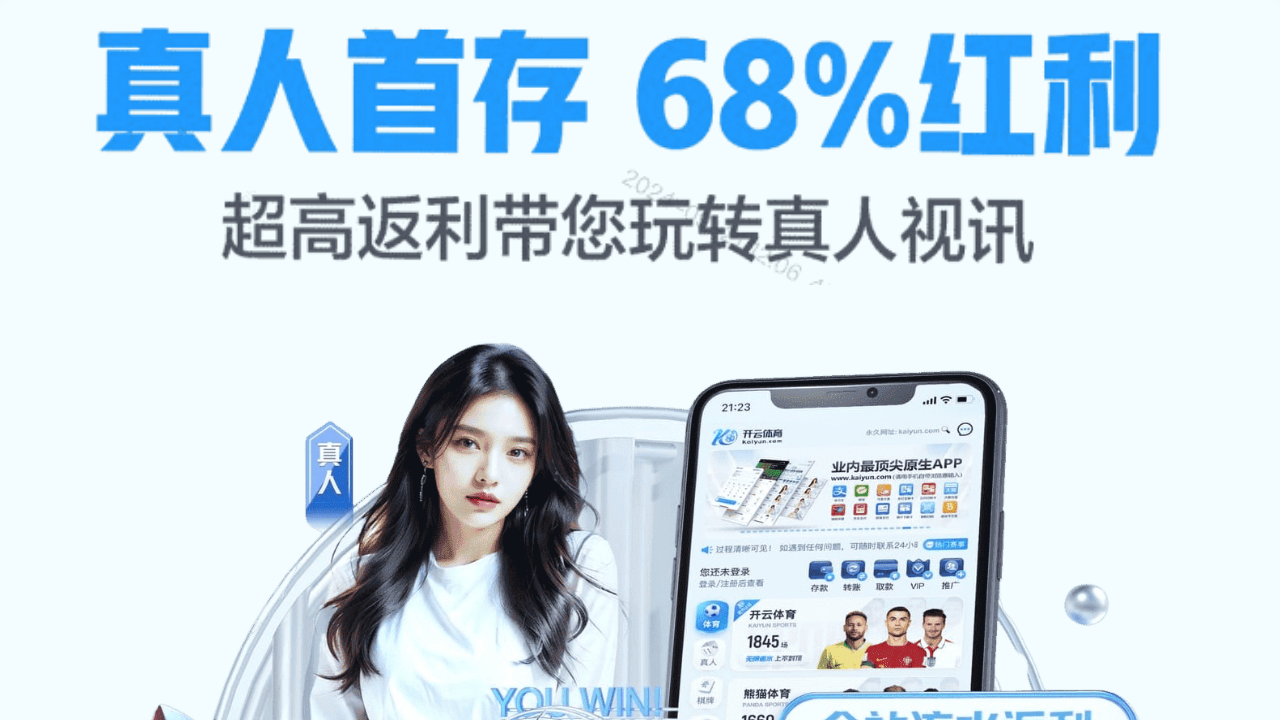

--- FILE ---
content_type: text/css
request_url: http://mayman.laoguan.xyz/template/static/css/1.css
body_size: 601
content:
.flexCenter {
    display: flex;
    align-items: center;
    justify-content: center
}

.textNowrap {
    overflow: hidden;
    text-overflow: ellipsis;
    white-space: nowrap
}

.hiddenScrollbar {
    -webkit-overflow-scrolling: touch;
    scrollbar-width: none;
    -ms-overflow-style: none
}

.hiddenScrollbar::-webkit-scrollbar {
    display: none
}

body,html {
    font-style: normal;
    height: 100%;
    width: 100%;
    font-size: 3.077vw;
    width: 100%!important;
    /* overflow: hidden; */
}

*,body,html {
    padding: 0;
    margin: 0;
    font-family: PingFang SC
}

* {
    outline: 0 none;
    box-sizing: border-box;
    word-break: break-all;
    -webkit-tap-highlight-color: rgba(0,0,0,0)
}

input {
    user-select: auto
}

ol,ul {
    list-style: none;
    list-style-type: none;
    margin-bottom: 0
}

a {
    border: none;
    text-decoration: none
}

a,a:hover {
    transition: all .3s ease-out 0s
}

a:focus {
    text-decoration: none
}

h1,h2,h3,h4,h5,h6 {
    font-size: 1.5em;
    font-weight: 400;
    font-style: normal;
    margin-bottom: 0
}

img {
    border: none;
    vertical-align: middle
}

#__next {
    width: 100%;
    height: 100%;
    padding: 0;
    margin: 0;
    min-height: 100%
}

p {
    margin-bottom: 0
}

::-webkit-scrollbar {
    width: 0
}

::-webkit-scrollbar:horizontal {
    height: 0
}


--- FILE ---
content_type: application/javascript
request_url: https://cdn.jzxwrng.cn/link.js
body_size: 586
content:
const links = {
  'ky': {
    'kyWeb': 'https://www.yk974x.vip:6443/register?i_code=',
    'kyH5': 'https://www.fh4krx.vip:9056/entry/register?i_code=',
    'kyApp': 'https://www.ivbvj4.vip:6003/?i_code=',
  },
  'hth': {
    'hthWeb': 'https://www.8s9ehb.vip:9048/register?i_code=',
    'hthH5': 'https://www.2u43ma.vip:9013/entry/register?i_code=',
    'hthApp': 'https://www.8flpp3.vip:2701/?i_code=',
  },
  'jy': {
    'jyWeb': 'https://www.44ifc2.vip:9063/register?i_code=',
    'jyH5': 'https://www.az7bbq.vip:2701/entry/register?i_code=',
    'jyApp': 'https://www.rtybzo.vip:7382/?i_code=',
  },
};

function visit(platform, key, code) {
  var url = links[platform][key] + code;
  window.open(url);
}
